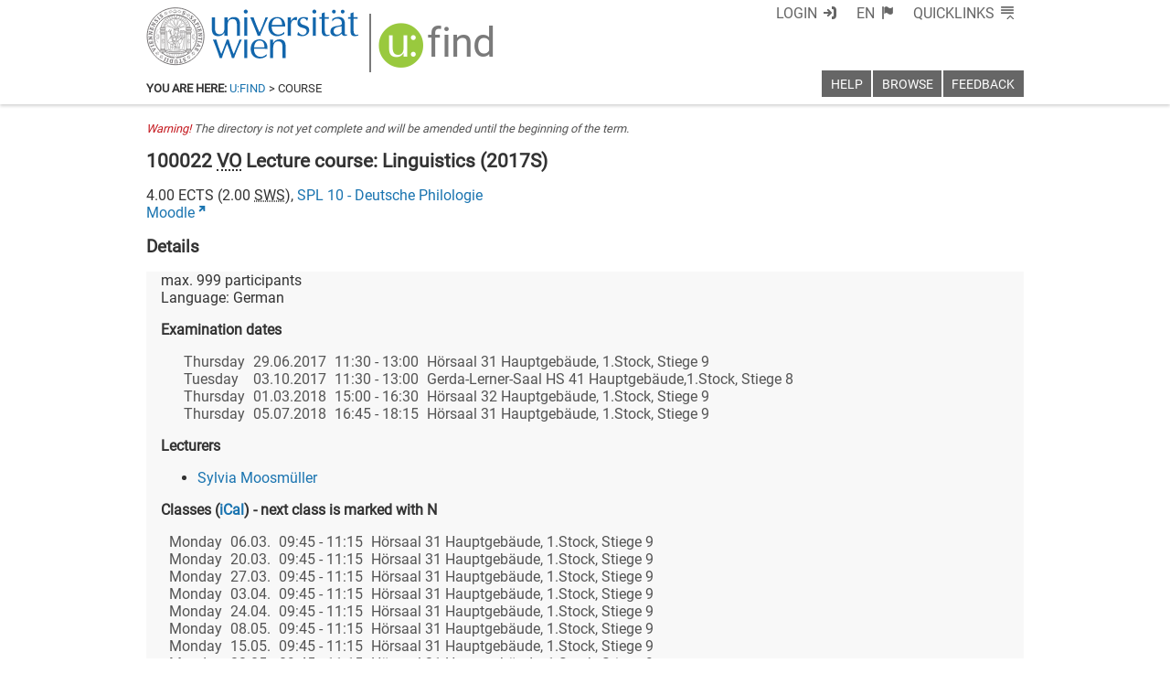

--- FILE ---
content_type: text/html; charset=utf-8
request_url: https://ufind.univie.ac.at/en/course.html?lv=100022&semester=2017S
body_size: 815
content:
<!DOCTYPE html>
<html>
  <head>
    <meta charset="UTF-8"/>
    <meta http-equiv="X-UA-Compatible" content="IE=EDGE"/>
    <meta name="viewport" content="width=device-width, initial-scale=0.8"/>

    <title></title>

    <link href="https://www.univie.ac.at/fileadmin/templates/Startseite/assets/favicon.ico" rel="shortcut icon" type="image/vnd.microsoft.icon" />
    <link href="https://www.univie.ac.at/fileadmin/templates/Startseite/assets/favicon-uni.png" rel="apple-touch-icon" type="image/png" />
    <link href="https://www.univie.ac.at/fileadmin/templates/Startseite/assets/favicon-uni.png" rel="shortcut icon" type="image/vnd.microsoft.icon" />

    <script data-phantom-remove="true" src="https://cdnjs.cloudflare.com/ajax/libs/webcomponentsjs/0.7.20/HTMLImports.min.js"></script>

    <link rel="stylesheet" href="/css/base.css?v=129"/>
    <link data-phantom-remove="true" data-usse-import="base" rel="import" href="/html/import.html"/>

    <!-- information box -->
    <link data-phantom-remove="true" data-usse-import="information" rel="import" href="templates/information.html"/>
    <link data-phantom-remove="true" data-usse-import="breadcrumb" rel="import" href="templates/breadcrumb/course.html"/>
    <link data-phantom-remove="true" data-usse-import="menu" rel="import" href="templates/menu.html"/>
    <link data-phantom-remove="true" data-usse-import="title" rel="import" href="templates/title.html"/>
    <link data-phantom-remove="true" data-usse-import="footer" rel="import" href="templates/footer.html"/>
    <link data-phantom-remove="true" data-usse-import="course" rel="import" href="templates/page/course.html"/>
    <link data-phantom-remove="true" data-usse-import="notification" rel="import" href="templates/notification.html"/>
    <link data-phantom-remove="true" data-usse-import="error" rel="import" href="templates/error.html"/>
  </head>

  <body class="hidden">
    <main class="ufind ufind-main">
      <img class="loading" src="/logos/loading.gif"/>
    </main>
  </body>
</html>


--- FILE ---
content_type: text/xml
request_url: https://m1-ufind.univie.ac.at/courses/100022/2017S
body_size: 5325
content:
<course id="100022" when="2017S" local="false" graceperiod="true" version="2025-08-08T00:10:43+02:00"><longname xml:lang="de">Sprachwissenschaft: Einführung in die Phonetik und Phonologie</longname><longname xml:lang="en">Lecture course: Linguistics</longname><type desc="Vorlesung">VO</type><ects>4.00</ects><sws>2.00</sws><immanent>false</immanent><asexcluded>true</asexcluded><chapters><codes>(I 1243, I 2340, I 2900)&lt;br/&gt;Teilnahmevoraussetzung im UF Deutsch Diplom&lt;br/&gt;StEOP (I 1114 + StEOP LehrerInnenbildung)&lt;br/&gt;Zur Äquivalenzliste geht es hier:  &lt;a href=&#39;http://spl-germanistik.univie.ac.at/uploads/media/Aequivalenzliste_LA_UF_Deutsch.pdf&#39;&gt;http://spl-germanistik.univie.ac.at/uploads/media/Aequivalenzliste_LA_UF_Deutsch.pdf&lt;/a&gt;</codes><chapter path="165366|174924|174955|174958|174986|174931|174985"><category xml:lang="de" path="165366|174924|174955">Lehramtsstudium Diplom: Unterrichtsfach Deutsch</category><category xml:lang="en" path="165366|174924|174955">German - Teacher Training Programme</category><subcategory xml:lang="de" path="165366|174924|174955|174958">1. Fachstudium</subcategory><subcategory xml:lang="en" path="165366|174924|174955|174958">1. Specialized Study</subcategory><name xml:lang="de">Deutsche Sprache</name><name xml:lang="en">German Language</name></chapter><chapter path="165366|174924|175194|175199|175223|175226"><category xml:lang="de" path="165366|174924|175194">Masterstudium Deutsche Philologie</category><category xml:lang="en" path="165366|174924|175194">Master Programme German Philology</category><subcategory xml:lang="de" path="165366|174924|175194|175199">MM2 Modul Aufbau II</subcategory><subcategory xml:lang="en" path="165366|174924|175194|175199">MM2 Module Expansion II</subcategory><name xml:lang="de">Sprachwissenschaft</name><name xml:lang="en">Linguistics</name></chapter><chapter path="165366|174924|175194|175200|175233|175235"><category xml:lang="de" path="165366|174924|175194">Masterstudium Deutsche Philologie</category><category xml:lang="en" path="165366|174924|175194">Master Programme German Philology</category><subcategory xml:lang="de" path="165366|174924|175194|175200">MM3 Modulgruppe Erweiterung I</subcategory><subcategory xml:lang="en" path="165366|174924|175194|175200">MM3 Module Group Expansion I</subcategory><name xml:lang="de">Vorlesungen Sprachwissenschaft</name><name xml:lang="en">Lecture courses Linguistics</name></chapter><chapter path="165366|174924|175194|175202|175248|175251"><category xml:lang="de" path="165366|174924|175194">Masterstudium Deutsche Philologie</category><category xml:lang="en" path="165366|174924|175194">Master Programme German Philology</category><subcategory xml:lang="de" path="165366|174924|175194|175202">MM5 Modul Vertiefung</subcategory><subcategory xml:lang="en" path="165366|174924|175194|175202">MM5 Module: In Depth Studies</subcategory><name xml:lang="de">Sprachwissenschaft</name><name xml:lang="en">Linguistics</name></chapter><chapter path="165366|174924|175335|175337|175347|175351|175354"><category xml:lang="de" path="165366|174924|175335">Bachelorstudium Deutsche Philologie - Version 2011</category><category xml:lang="en" path="165366|174924|175335">Bachelor Programme German Philology</category><subcategory xml:lang="de" path="165366|174924|175335|175337">BM 02 Pflichtmodulgruppe Grundlagen</subcategory><subcategory xml:lang="en" path="165366|174924|175335|175337">BM 02 Compulsory Module Group: Basics</subcategory><name xml:lang="de">Sprachwissenschaft</name><name xml:lang="en">Linguistics</name></chapter><chapter path="165366|174924|175335|175338|175362|175371|175374"><category xml:lang="de" path="165366|174924|175335">Bachelorstudium Deutsche Philologie - Version 2011</category><category xml:lang="en" path="165366|174924|175335">Bachelor Programme German Philology</category><subcategory xml:lang="de" path="165366|174924|175335|175338">BM 03 Pflichtmodulgruppe Aufbau</subcategory><subcategory xml:lang="en" path="165366|174924|175335|175338">BM 03 Advanced Compulsory Module Group</subcategory><name xml:lang="de">Sprachwissenschaft</name><name xml:lang="en">Linguistics</name></chapter><chapter path="165366|174924|175335|175339|175376|175384"><category xml:lang="de" path="165366|174924|175335">Bachelorstudium Deutsche Philologie - Version 2011</category><category xml:lang="en" path="165366|174924|175335">Bachelor Programme German Philology</category><subcategory xml:lang="de" path="165366|174924|175335|175339">BM 04 Wahlmodulgruppe Bachelormodule</subcategory><subcategory xml:lang="en" path="165366|174924|175335|175339">BM 04 Compulsory Module Group: Bachelor Module</subcategory><name xml:lang="de">Vorlesung Sprachwissenschaft</name><name xml:lang="en">Lecture Course Linguistics</name></chapter><chapter path="165366|174924|175335|175339|175377|175386"><category xml:lang="de" path="165366|174924|175335">Bachelorstudium Deutsche Philologie - Version 2011</category><category xml:lang="en" path="165366|174924|175335">Bachelor Programme German Philology</category><subcategory xml:lang="de" path="165366|174924|175335|175339">BM 04 Wahlmodulgruppe Bachelormodule</subcategory><subcategory xml:lang="en" path="165366|174924|175335|175339">BM 04 Compulsory Module Group: Bachelor Module</subcategory><name xml:lang="de">Vorlesung Sprachwissenschaft</name><name xml:lang="en">Lecture Course Linguistics</name></chapter><chapter path="165366|174924|175335|175340|175394|175403"><category xml:lang="de" path="165366|174924|175335">Bachelorstudium Deutsche Philologie - Version 2011</category><category xml:lang="en" path="165366|174924|175335">Bachelor Programme German Philology</category><subcategory xml:lang="de" path="165366|174924|175335|175340">BM 05 Wahlmodulgruppe Wahlmodule</subcategory><subcategory xml:lang="en" path="165366|174924|175335|175340">BM 05 Optional Module Groups</subcategory><name xml:lang="de">Vorlesung Sprachwissenschaft</name><name xml:lang="en">Lecture Course Linguistics</name></chapter><chapter path="165366|174924|177296|177468|177494"><category xml:lang="de" path="165366|174924|177296">Lehramtsstudium Bachelor: Unterrichtsfach Deutsch</category><category xml:lang="en" path="165366|174924|177296">German Bachelor - Teacher Training Programme</category><subcategory xml:lang="de" path="165366|174924|177296|177468">UF D 12 Abschlussmodul</subcategory><name xml:lang="de">VO nach Wahl aus dem Studienangebot der Deutschen Philologie</name></chapter><chapter path="165366|174924|178003|178005|178009|178018"><category xml:lang="de" path="165366|174924|178003">Lehramtsstudium Master: Unterrichtsfach Deutsch</category><subcategory xml:lang="de" path="165366|174924|178003|178005">UF MA D 02 Pflichtmodul Vertiefung II</subcategory><name xml:lang="de">Sprachwissenschaft</name></chapter><chapter path="165366|174924|175292|178152|178153"><category xml:lang="de" path="165366|174924|175292">Erweiterungscurricula</category><category xml:lang="en" path="165366|174924|175292">Extension Curricula</category><subcategory xml:lang="de" path="165366|174924|175292|178152">EC Deutsche Philologie im Überblick (104)</subcategory><name xml:lang="de">01 - Fachspektrum</name></chapter><chapter path="165366|174924|175292|178155"><category xml:lang="de" path="165366|174924|175292">Erweiterungscurricula</category><category xml:lang="en" path="165366|174924|175292">Extension Curricula</category><subcategory xml:lang="de" path="165366|174924|175292|178155">EC Deutsche Sprache (105)</subcategory><name xml:lang="de">EC Deutsche Sprache (105)</name></chapter></chapters><groups count="1"><group vault="false" id="100022-1" register="768270"><platform type="Moodle">https://moodle.univie.ac.at/course/view.php?id=62824</platform><livestream>false</livestream><maxparticipants>999</maxparticipants><languages><language><title xml:lang="de">Deutsch</title><title xml:lang="en">German</title><iso>de</iso></language></languages><wwlong><wwevent begin="2017-03-06T09:45:00+01:00" end="2017-03-06T11:15:00+01:00" vorbesprechung="false"><location><zip>1010</zip><town>Wien</town><address>Universitätsring 1</address><room>Hörsaal 31  Hauptgebäude, 1.Stock, Stiege 9</room><roomextid>3559</roomextid><showroominfo>true</showroominfo></location></wwevent><wwevent begin="2017-03-20T09:45:00+01:00" end="2017-03-20T11:15:00+01:00" vorbesprechung="false"><location><zip>1010</zip><town>Wien</town><address>Universitätsring 1</address><room>Hörsaal 31  Hauptgebäude, 1.Stock, Stiege 9</room><roomextid>3559</roomextid><showroominfo>true</showroominfo></location></wwevent><wwevent begin="2017-03-27T09:45:00+02:00" end="2017-03-27T11:15:00+02:00" vorbesprechung="false"><location><zip>1010</zip><town>Wien</town><address>Universitätsring 1</address><room>Hörsaal 31  Hauptgebäude, 1.Stock, Stiege 9</room><roomextid>3559</roomextid><showroominfo>true</showroominfo></location></wwevent><wwevent begin="2017-04-03T09:45:00+02:00" end="2017-04-03T11:15:00+02:00" vorbesprechung="false"><location><zip>1010</zip><town>Wien</town><address>Universitätsring 1</address><room>Hörsaal 31  Hauptgebäude, 1.Stock, Stiege 9</room><roomextid>3559</roomextid><showroominfo>true</showroominfo></location></wwevent><wwevent begin="2017-04-24T09:45:00+02:00" end="2017-04-24T11:15:00+02:00" vorbesprechung="false"><location><zip>1010</zip><town>Wien</town><address>Universitätsring 1</address><room>Hörsaal 31  Hauptgebäude, 1.Stock, Stiege 9</room><roomextid>3559</roomextid><showroominfo>true</showroominfo></location></wwevent><wwevent begin="2017-05-08T09:45:00+02:00" end="2017-05-08T11:15:00+02:00" vorbesprechung="false"><location><zip>1010</zip><town>Wien</town><address>Universitätsring 1</address><room>Hörsaal 31  Hauptgebäude, 1.Stock, Stiege 9</room><roomextid>3559</roomextid><showroominfo>true</showroominfo></location></wwevent><wwevent begin="2017-05-15T09:45:00+02:00" end="2017-05-15T11:15:00+02:00" vorbesprechung="false"><location><zip>1010</zip><town>Wien</town><address>Universitätsring 1</address><room>Hörsaal 31  Hauptgebäude, 1.Stock, Stiege 9</room><roomextid>3559</roomextid><showroominfo>true</showroominfo></location></wwevent><wwevent begin="2017-05-22T09:45:00+02:00" end="2017-05-22T11:15:00+02:00" vorbesprechung="false"><location><zip>1010</zip><town>Wien</town><address>Universitätsring 1</address><room>Hörsaal 31  Hauptgebäude, 1.Stock, Stiege 9</room><roomextid>3559</roomextid><showroominfo>true</showroominfo></location></wwevent><wwevent begin="2017-05-29T09:45:00+02:00" end="2017-05-29T11:15:00+02:00" vorbesprechung="false"><location><zip>1010</zip><town>Wien</town><address>Universitätsring 1</address><room>Hörsaal 31  Hauptgebäude, 1.Stock, Stiege 9</room><roomextid>3559</roomextid><showroominfo>true</showroominfo></location></wwevent><wwevent begin="2017-06-12T09:45:00+02:00" end="2017-06-12T11:15:00+02:00" vorbesprechung="false"><location><zip>1010</zip><town>Wien</town><address>Universitätsring 1</address><room>Hörsaal 31  Hauptgebäude, 1.Stock, Stiege 9</room><roomextid>3559</roomextid><showroominfo>true</showroominfo></location></wwevent><wwevent begin="2017-06-19T09:45:00+02:00" end="2017-06-19T11:15:00+02:00" vorbesprechung="false"><location><zip>1010</zip><town>Wien</town><address>Universitätsring 1</address><room>Hörsaal 31  Hauptgebäude, 1.Stock, Stiege 9</room><roomextid>3559</roomextid><showroominfo>true</showroominfo></location></wwevent><wwevent begin="2017-06-26T09:45:00+02:00" end="2017-06-26T11:15:00+02:00" vorbesprechung="false"><location><zip>1010</zip><town>Wien</town><address>Universitätsring 1</address><room>Hörsaal 31  Hauptgebäude, 1.Stock, Stiege 9</room><roomextid>3559</roomextid><showroominfo>true</showroominfo></location></wwevent></wwlong><lecturers><lecturer id="8688" type="V"><firstname>Sylvia</firstname><lastname>Moosmüller</lastname></lecturer></lecturers><registrations></registrations><info><comment xml:lang="de">Einführung in die Phonetik, insbesondere in die artikulatorische Phonetik, Einführung in die Phonologie, Grundzüge der phonetischen Transkription.</comment><comment xml:lang="en">Introduction into phonetics, particularly with regard to articulatory phonetics, introduction into phonology, basics of phonetic transcription.</comment><performance xml:lang="de">Schriftliche Prüfung.</performance><performance xml:lang="en">Written test.</performance><literature xml:lang="de">Ball, Martin J. and Rahilly, Joan. 1999. Phonetics, the science of speech. London: Arnold&lt;br/&gt;Hall, Tracy Alan. 2011. Phonologie. Eine Einführung. Berlin: de Gruyter.&lt;br/&gt;Pompino-Marschall, Bernd. 1995. Einführung in die Phonetik. Berlin: de Gruyter.&lt;br/&gt;Kohler, Klaus J. 1995. Einführung in die Phonetik des Deutschen. Berlin: Schmidt.&lt;br/&gt;Rues, Beate, Redecker, Beate, Koch, Evelyn, Wallraff, Uta, Simpson, Adrian P. 2007. Phonetische Transkription des Deutschen. Ein Arbeitsbuch. Tübingen: Narr.</literature><literature xml:lang="en">Ball, Martin J. and Rahilly, Joan. 1999. Phonetics, the science of speech. London: Arnold&lt;br/&gt;Hall, Tracy Alan. 2011. Phonologie. Eine Einführung. Berlin: de Gruyter.&lt;br/&gt;Pompino-Marschall, Bernd. 1995. Einführung in die Phonetik. Berlin: de Gruyter.&lt;br/&gt;Kohler, Klaus J. 1995. Einführung in die Phonetik des Deutschen. Berlin: Schmidt.&lt;br/&gt;Rues, Beate, Redecker, Beate, Koch, Evelyn, Wallraff, Uta, Simpson, Adrian P. 2007. Phonetische Transkription des Deutschen. Ein Arbeitsbuch. Tübingen: Narr.</literature><examination xml:lang="de">Vorlesung</examination><examination xml:lang="en">Lecture</examination><preconditions xml:lang="de">Verständnis der artikulatorischen Vorgänge bei der Sprachproduktion, Verständnis des Zusammenhangs von Phonetik und Phonologie.</preconditions><preconditions xml:lang="en">Understanding the articulatory processes in speech production, understanding the interplay of phonetics and phonology</preconditions></info><exams><exam begin="2017-06-29T11:30:00+02:00" end="2017-06-29T13:00:00+02:00" id="1047002" extid="1056375" vault="false"><title xml:lang="en">Lecture course: Linguistics</title><title xml:lang="de">Sprachwissenschaft: Einführung in die Phonetik und Phonologie</title><asexcluded>false</asexcluded><wwlong><wwevent begin="2017-06-29T11:30:00+02:00" end="2017-06-29T13:00:00+02:00" vorbesprechung="false"><location><zip>1010</zip><town>Wien</town><address>Universitätsring 1</address><room>Hörsaal 31  Hauptgebäude, 1.Stock, Stiege 9</room><roomextid>3559</roomextid><showroominfo>true</showroominfo></location></wwevent></wwlong><examiners><examiner id="8688"><firstname>Sylvia</firstname><lastname>Moosmüller</lastname></examiner></examiners><registrations><enroll from="2017-06-14T09:00:00+02:00" to="2017-06-28T19:00:00+02:00"/><disenroll until="2017-06-28T19:00:00+02:00"/></registrations><info></info></exam><exam begin="2017-10-03T11:30:00+02:00" end="2017-10-03T13:00:00+02:00" id="1059843" extid="1068850" vault="false"><title xml:lang="en">Lecture course: Linguistics</title><title xml:lang="de">Sprachwissenschaft: Einführung in die Phonetik und Phonologie</title><asexcluded>false</asexcluded><wwlong><wwevent begin="2017-10-03T11:30:00+02:00" end="2017-10-03T13:00:00+02:00" vorbesprechung="false"><location><zip>1010</zip><town>Wien</town><address>Universitätsring 1</address><room>Gerda-Lerner-Saal HS 41 Hauptgebäude,1.Stock, Stiege 8</room><roomextid>3441</roomextid><showroominfo>true</showroominfo></location></wwevent></wwlong><examiners><examiner id="8688"><firstname>Sylvia</firstname><lastname>Moosmüller</lastname></examiner></examiners><registrations><enroll from="2017-09-18T09:00:00+02:00" to="2017-10-02T19:00:00+02:00"/><disenroll until="2017-10-02T19:00:00+02:00"/></registrations><info></info></exam><exam begin="2018-03-01T15:00:00+01:00" end="2018-03-01T16:30:00+01:00" id="1079711" extid="1088147" vault="false"><title xml:lang="en">Lecture course: Linguistics</title><title xml:lang="de">Sprachwissenschaft: Einführung in die Phonetik und Phonologie</title><asexcluded>false</asexcluded><wwlong><wwevent begin="2018-03-01T15:00:00+01:00" end="2018-03-01T16:30:00+01:00" vorbesprechung="false"><location><zip>1010</zip><town>Wien</town><address>Universitätsring 1</address><room>Hörsaal 32  Hauptgebäude, 1.Stock, Stiege 9</room><roomextid>3558</roomextid><showroominfo>true</showroominfo></location></wwevent></wwlong><examiners><examiner id="88649"><firstname>Manfred  Michael</firstname><lastname>Glauninger</lastname></examiner></examiners><registrations><enroll from="2018-02-15T09:00:00+01:00" to="2018-02-28T19:00:00+01:00"/><disenroll until="2018-02-28T19:00:00+01:00"/></registrations><info></info></exam><exam begin="2018-07-05T16:45:00+02:00" end="2018-07-05T18:15:00+02:00" id="1091269" extid="1099208" vault="false"><title xml:lang="en">Lecture course: Linguistics</title><title xml:lang="de">Sprachwissenschaft: Einführung in die Phonetik und Phonologie</title><asexcluded>false</asexcluded><wwlong><wwevent begin="2018-07-05T16:45:00+02:00" end="2018-07-05T18:15:00+02:00" vorbesprechung="false"><location><zip>1010</zip><town>Wien</town><address>Universitätsring 1</address><room>Hörsaal 31  Hauptgebäude, 1.Stock, Stiege 9</room><roomextid>3559</roomextid><showroominfo>true</showroominfo></location></wwevent></wwlong><examiners><examiner id="88649"><firstname>Manfred  Michael</firstname><lastname>Glauninger</lastname></examiner></examiners><registrations><enroll from="2018-06-20T09:00:00+02:00" to="2018-07-04T19:00:00+02:00"/><disenroll until="2018-07-04T19:00:00+02:00"/></registrations><info></info></exam></exams></group></groups><offeredby id="8510">SPL 10 - Deutsche Philologie</offeredby></course>

--- FILE ---
content_type: application/javascript; charset=utf-8
request_url: https://ufind.univie.ac.at/js/usse-base.js?v=147
body_size: 1019
content:
function triggerDocumentFinished(){
  var evt = document.createEvent("Events");
  evt.initEvent("ufind:finished", true, false);
  document.dispatchEvent(evt);
}

function ufindCleanupLoading(){
  $('.loading').remove();
  triggerDocumentFinished();
}
function ufindCleanup(){
  $('.loading').remove();
  triggerDocumentFinished();
  if (typeof(window.callPhantom) === 'function') { window.callPhantom(); }
}
if (document.location.hostname == 'localhost') {
  document.write('<script src="js/local/jquery.min.js">\x3C/script>');
  document.write('<script src="js/local/lodash.min.js">\x3C/script>');
  document.write('<script src="js/local/moment-with-locales.min.js">\x3C/script>');
  document.write('<script src="js/local/moment-timezone-with-data.min.js">\x3C/script>');
}

window.addEventListener('HTMLImportsLoaded', function(e) { $('body').removeClass('hidden'); });

$( document ).on('kocher', 'body', function() { console.log('xxx4'); });
$( document ).on('kocher', 'body', function() { console.log('xxx5'); });
